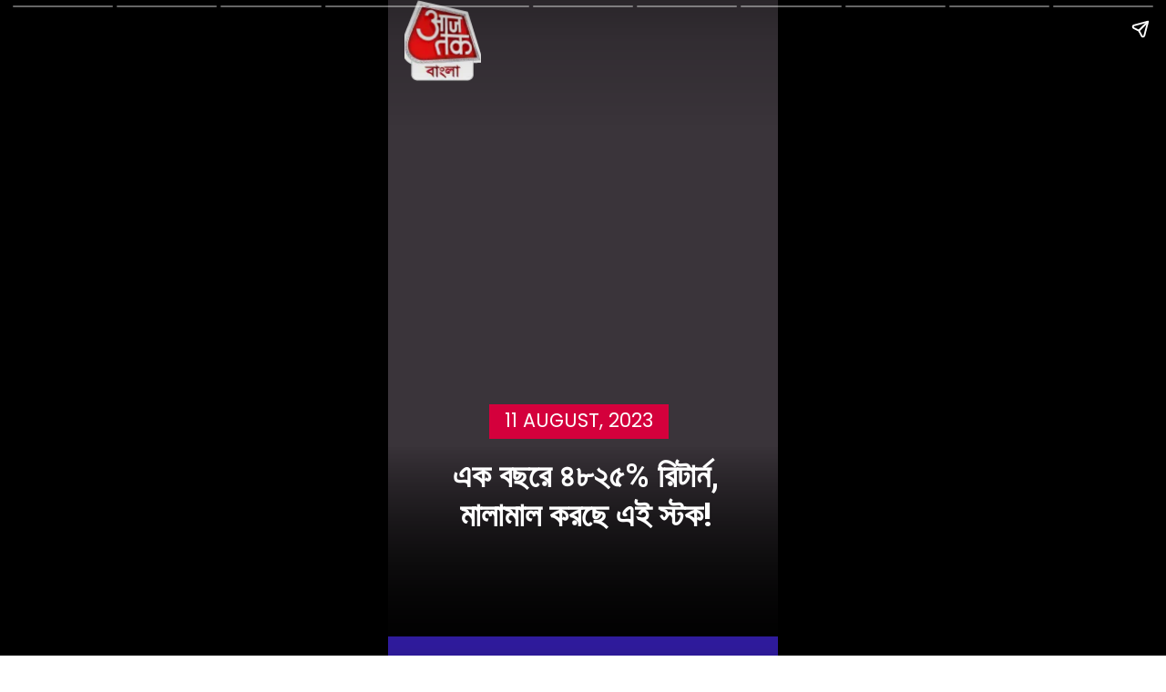

--- FILE ---
content_type: text/html; charset=UTF-8
request_url: https://bangla.aajtak.in/visualstories/utility/multibagger-stock-2023-taylormade-renewables-4825-return-within-one-year-sud-55330-12-08-2023
body_size: 12199
content:
<!DOCTYPE html>
<html amp lang="bn"><head><meta charset="utf-8"><meta name="viewport" content="width=device-width,minimum-scale=1,initial-scale=1"><script async="" src="https://cdn.ampproject.org/v0.js"></script><script async="" src="https://cdn.ampproject.org/v0/amp-story-1.0.js" custom-element="amp-story"></script><link href="https://fonts.googleapis.com/css2?display=swap&family=Poppins&family=Roboto%3Awght%40700" rel="stylesheet"><link href="https://cf-img-a-in.tosshub.com/sites/visualstory/wp/2023/08/ShareTrading_7-1.jpg?size=*:900" rel="preload"><style amp-boilerplate="">body{-webkit-animation:-amp-start 8s steps(1,end) 0s 1 normal both;-moz-animation:-amp-start 8s steps(1,end) 0s 1 normal both;-ms-animation:-amp-start 8s steps(1,end) 0s 1 normal both;animation:-amp-start 8s steps(1,end) 0s 1 normal both}@-webkit-keyframes -amp-start{from{visibility:hidden}to{visibility:visible}}@-moz-keyframes -amp-start{from{visibility:hidden}to{visibility:visible}}@-ms-keyframes -amp-start{from{visibility:hidden}to{visibility:visible}}@-o-keyframes -amp-start{from{visibility:hidden}to{visibility:visible}}@keyframes -amp-start{from{visibility:hidden}to{visibility:visible}}</style><noscript><style amp-boilerplate="">body{-webkit-animation:none;-moz-animation:none;-ms-animation:none;animation:none}</style></noscript><style amp-custom> h1, h2, h3{font-weight:normal}amp-story-page{background-color:#131516}amp-story-grid-layer{overflow:visible}@media (max-aspect-ratio:9 / 16){@media (min-aspect-ratio:320 / 678){amp-story-grid-layer.grid-layer{margin-top:calc((100% / 0.5625 - 100% / 0.6666666666666666) / 2)}}}@media not all and (min-resolution:.001dpcm){@media{p.text-wrapper >span{font-size:calc(100% - 0.5px)}}}.page-fullbleed-area, .page-background-overlay-area{position:absolute;overflow:hidden;width:100%;left:0;height:calc(1.1851851851851851 * 100%);top:calc((1 - 1.1851851851851851) * 100% / 2)}.element-overlay-area{position:absolute;width:100%;height:100%;top:0;left:0}.page-safe-area{overflow:visible;position:absolute;top:0;bottom:0;left:0;right:0;width:100%;height:calc(0.84375 * 100%);margin:auto 0}.mask{position:absolute;overflow:hidden}.fill{position:absolute;top:0;left:0;right:0;bottom:0;margin:0}@media (prefers-reduced-motion:no-preference){.animation-wrapper{opacity:var(--initial-opacity);transform:var(--initial-transform)}}amp-story-grid-layer.align-bottom{align-content:end;padding:0}.captions-area{padding:0 32px 0}amp-story-captions{margin-bottom:16px;text-align:center}amp-story-captions span{display:inline-block;margin:0;padding:6px 12px;vertical-align:middle;border-radius:15px;background:rgba(11, 11, 11, 0.6);color:rgba(255, 255, 255, 1);font-family:-apple-system, BlinkMacSystemFont, "Segoe UI", Roboto, Oxygen-Sans, Ubuntu, Cantarell, "Helvetica Neue", sans-serif;;font-size:calc(4 * var(--story-page-vw));line-height:1.4;word-break:break-word;word-wrap:break-word;overflow-wrap:break-word}.wbsrt_title{font-size: 18px;color: #000;}.wbsrt_lnk {display: flex;align-items: flex-start;justify-content: space-between;flex-wrap: wrap;} .wbsrt_lnk a * {font-size:14px;color:#000} .wbsrt_lnk a{ text-decoration:none; min-width: calc(50% - 15px);max-width: calc(50% - 15px);margin-bottom: 15px;line-height: 20px;font-weight: bold;font-family:'Noto Sans';font-size: 13px;} amp-story-page#lstslideid{background:#fff} .img-fill{margin-bottom:10px;border-radius: 10px;}amp-story-grid-layer {padding: 0;}.content-block {padding: 15px 15px;margin-bottom: 30px;}amp-story-page#lstslideid span {display: -webkit-box;-webkit-line-clamp: 3;-webkit-box-orient: vertical;overflow: hidden;text-overflow: ellipsis;}.custom-vs-css-6975e551be736 { background-color:#3a343a }
.custom-vs-css-6975e551bf454 { position:absolute;pointer-events:none;left:0;top:-9.25926%;width:100%;height:118.51852%;opacity:1 }
.custom-vs-css-6975e551c03e0 { pointer-events:initial;width:100%;height:100%;display:block;position:absolute;top:0;left:0;z-index:0 }
.custom-vs-css-6975e551c0acd { position:absolute;width:316.38937%;height:100%;left:-153.12685%;top:0% }
.custom-vs-css-6975e551c0d99 { background-image:linear-gradient(0.5turn, rgba(0,0,0,0) 67%, #000 100%) }
.custom-vs-css-6975e551c1179 { position:absolute;pointer-events:none;left:4.12621%;top:-6.14887%;width:19.66019%;height:14.07767%;opacity:1 }
.custom-vs-css-6975e551c22dd { position:absolute;width:119.34159%;height:100%;left:-9.67079%;top:0% }
.custom-vs-css-6975e551c236e { position:absolute;pointer-events:none;left:11.8932%;top:102.75081%;width:76.45631%;height:2.589%;opacity:1 }
.custom-vs-css-6975e551c3283 { width:100%;height:100%;display:block;position:absolute;top:0;left:0;--initial-opacity:0;--initial-transform:none }
.custom-vs-css-6975e551c38db { width:100%;height:100%;display:block;position:absolute;top:0;left:0;--initial-opacity:1;--initial-transform:translate3d(0px, 251.38857%, 0) }
.custom-vs-css-6975e551c51bb { white-space:pre-line;margin:-0.05714285714285761% 0;font-family:"Poppins",sans-serif;font-size:0.194175em;line-height:1.43;text-align:center;padding:0;color:#000000 }
.custom-vs-css-6975e551c6153 { color: #fff }
.custom-vs-css-6975e551c70f5 { position:absolute;pointer-events:none;left:6.06796%;top:72.00647%;width:89.32039%;height:20.06472%;opacity:1 }
.custom-vs-css-6975e551c8097 { pointer-events:initial;width:100%;height:100%;display:block;position:absolute;top:0;left:0;z-index:0;border-radius:0.5434782608695652% 0.5434782608695652% 0.5434782608695652% 0.5434782608695652% / 1.6129032258064515% 1.6129032258064515% 1.6129032258064515% 1.6129032258064515% }
.custom-vs-css-6975e551c904a { white-space:pre-line;margin:-0.13374660326086957% 0;font-family:"Roboto",sans-serif;font-size:0.566343em;line-height:1.2;text-align:center;padding:0;color:#000000 }
.custom-vs-css-6975e551c9fd7 { font-weight: 700;color: #fff }
.custom-vs-css-6975e551caf80 { position:absolute;pointer-events:none;left:25.97087%;top:63.1068%;width:45.87379%;height:5.82524%;opacity:1 }
.custom-vs-css-6975e551ccec6 { width:100%;height:100%;display:block;position:absolute;top:0;left:0;--initial-opacity:1;--initial-transform:translate3d(0px, 792.28427%, 0) }
.custom-vs-css-6975e551cd19b { pointer-events:initial;width:100%;height:100%;display:block;position:absolute;top:0;left:0;z-index:0;background-color:#d5003d }
.custom-vs-css-6975e551cd577 { white-space:pre-line;margin:1.0582010582010581% 0;font-family:"Poppins",sans-serif;font-size:0.323625em;line-height:1.2;text-align:center;padding:2.1164021164021163% 4.232804232804233%;color:#000000 }
.custom-vs-css-6975e551cde54 { background-color:#2f1b9c }
.custom-vs-css-6975e551d0d37 { position:absolute;width:314.9033%;height:100%;left:-203.87618%;top:0% }
.custom-vs-css-6975e551d1cdb { background-image:linear-gradient(0.5turn, rgba(0,0,0,0) 0%, rgba(0,0,0,0.7) 100%) }
.custom-vs-css-6975e551d2cfb { position:absolute;pointer-events:none;left:9.95146%;top:61.48867%;width:83.25243%;height:37.54045%;opacity:1 }
.custom-vs-css-6975e551d2da6 { width:100%;height:100%;display:block;position:absolute;top:0;left:0;--initial-opacity:1;--initial-transform:translate3d(0px, 127.25098%, 0) }
.custom-vs-css-6975e551d2e4d { white-space:pre-line;margin:-0.11807580174927146% 0;font-family:"Poppins",sans-serif;font-size:0.436893em;line-height:1.43;text-align:left;padding:0;color:#000000 }
.custom-vs-css-6975e551d2ef7 { position:absolute;pointer-events:none;left:9.95146%;top:57.9288%;width:76.45631%;height:0.80906%;opacity:1 }
.custom-vs-css-6975e551d2f4b { pointer-events:initial;width:100%;height:100%;display:block;position:absolute;top:0;left:0;z-index:0;border-radius:0.31746031746031744% 0.31746031746031744% 0.31746031746031744% 0.31746031746031744% / 20% 20% 20% 20% }
.custom-vs-css-6975e551d2f9f { background-color:#ba0035;will-change:transform }
.custom-vs-css-6975e551d3013 { background-color:#bd918f }
.custom-vs-css-6975e551d3111 { position:absolute;width:323.71897%;height:100%;left:-170.92464%;top:0% }
.custom-vs-css-6975e551d3223 { position:absolute;pointer-events:none;left:9.2233%;top:56.95793%;width:86.40777%;height:37.54045%;transform:rotate(360deg);opacity:1 }
.custom-vs-css-6975e551d32cb { width:100%;height:100%;display:block;position:absolute;top:0;left:0;--initial-opacity:1;--initial-transform:rotate(-360deg) translate3d(0px, 139.31993%, 0) rotate(360deg) }
.custom-vs-css-6975e551d3374 { white-space:pre-line;margin:-0.11376404494382054% 0;font-family:"Poppins",sans-serif;font-size:0.436893em;line-height:1.43;text-align:left;padding:0;color:#000000 }
.custom-vs-css-6975e551d3422 { position:absolute;pointer-events:none;left:11.8932%;top:53.07443%;width:76.45631%;height:0.80906%;opacity:1 }
.custom-vs-css-6975e551d3543 { background-color:#1e1e1b }
.custom-vs-css-6975e551d3642 { position:absolute;width:316.71898%;height:100%;left:-118.51712%;top:0% }
.custom-vs-css-6975e551d375e { position:absolute;pointer-events:none;left:11.8932%;top:59.87055%;width:76.45631%;height:0.80906%;opacity:1 }
.custom-vs-css-6975e551d385d { position:absolute;pointer-events:none;left:9.46602%;top:62.45955%;width:85.92233%;height:37.54045%;opacity:1 }
.custom-vs-css-6975e551d3907 { width:100%;height:100%;display:block;position:absolute;top:0;left:0;--initial-opacity:1;--initial-transform:translate3d(0px, 124.66475%, 0) }
.custom-vs-css-6975e551d39b1 { white-space:pre-line;margin:-0.11440677966101727% 0;font-family:"Poppins",sans-serif;font-size:0.436893em;line-height:1.43;text-align:left;padding:0;color:#000000 }
.custom-vs-css-6975e551d3a89 { background-color:#bfb5a5 }
.custom-vs-css-6975e551d3b8b { position:absolute;width:316.04939%;height:100%;left:-151.51625%;top:0% }
.custom-vs-css-6975e551d4c4c { position:absolute;pointer-events:none;left:11.65049%;top:53.72168%;width:76.45631%;height:0.80906%;opacity:1 }
.custom-vs-css-6975e551d4ca8 { pointer-events:initial;width:100%;height:100%;display:block;position:absolute;top:0;left:0;z-index:0;border-radius:0.31746031746031744% 0.31746031746031744% 0.31746031746031744% 0.31746031746031744% / 20% 20% 20% 20%;transform:scale3d(1, -1, 1) }
.custom-vs-css-6975e551d4d56 { position:absolute;pointer-events:none;left:11.65049%;top:56.79612%;width:80.82524%;height:43.52751%;opacity:1 }
.custom-vs-css-6975e551d4e03 { width:100%;height:100%;display:block;position:absolute;top:0;left:0;--initial-opacity:1;--initial-transform:translate3d(0px, 120.52870%, 0) }
.custom-vs-css-6975e551d4eaf { white-space:pre-line;margin:-0.12162162162162196% 0;font-family:"Poppins",sans-serif;font-size:0.436893em;line-height:1.43;text-align:left;padding:0;color:#000000 }
.custom-vs-css-6975e551d4f8e { background-color:#aba372 }
.custom-vs-css-6975e551d50a3 { position:absolute;width:317.98743%;height:100%;left:-146.80426%;top:0% }
.custom-vs-css-6975e551d5bde { position:absolute;pointer-events:none;left:12.37864%;top:50%;width:76.45631%;height:0.80906%;opacity:1 }
.custom-vs-css-6975e551d6b98 { position:absolute;pointer-events:none;left:11.65049%;top:54.85437%;width:84.95146%;height:45.14563%;opacity:1 }
.custom-vs-css-6975e551d6c50 { width:100%;height:100%;display:block;position:absolute;top:0;left:0;--initial-opacity:1;--initial-transform:translate3d(0px, 120.50976%, 0) }
.custom-vs-css-6975e551d6d01 { white-space:pre-line;margin:-0.1200000000000005% 0;font-family:"Poppins",sans-serif;font-size:0.453074em;line-height:1.43;text-align:left;padding:0;color:#000000 }
.custom-vs-css-6975e551d6deb { background-color:#dac9b5 }
.custom-vs-css-6975e551d6efa { position:absolute;width:313.4503%;height:100%;left:-111.23306%;top:0% }
.custom-vs-css-6975e551d7b74 { position:absolute;pointer-events:none;left:13.34951%;top:60.03236%;width:76.45631%;height:0.80906%;opacity:1 }
.custom-vs-css-6975e551d8a36 { position:absolute;pointer-events:none;left:8.49515%;top:63.59223%;width:86.40777%;height:31.22977%;opacity:1 }
.custom-vs-css-6975e551d8b09 { width:100%;height:100%;display:block;position:absolute;top:0;left:0;--initial-opacity:1;--initial-transform:translate3d(0px, 146.22916%, 0) }
.custom-vs-css-6975e551d9966 { background-color:#304340 }
.custom-vs-css-6975e551db913 { position:absolute;width:316.52373%;height:100%;left:-0.12669%;top:0% }
.custom-vs-css-6975e551dc0cf { position:absolute;pointer-events:none;left:11.65049%;top:60.5178%;width:76.45631%;height:0.80906%;opacity:1 }
.custom-vs-css-6975e551dc9a5 { position:absolute;pointer-events:none;left:8.25243%;top:65.69579%;width:89.32039%;height:37.54045%;opacity:1 }
.custom-vs-css-6975e551dca73 { width:100%;height:100%;display:block;position:absolute;top:0;left:0;--initial-opacity:1;--initial-transform:translate3d(0px, 116.04408%, 0) }
.custom-vs-css-6975e551dcb33 { white-space:pre-line;margin:-0.11005434782608725% 0;font-family:"Poppins",sans-serif;font-size:0.436893em;line-height:1.43;text-align:left;padding:0;color:#000000 }
.custom-vs-css-6975e551de7f5 { background-color:#bc86c0 }
.custom-vs-css-6975e551df7cb { position:absolute;width:316.04939%;height:100%;left:-71.01126%;top:0% }
.custom-vs-css-6975e551e073b { position:absolute;pointer-events:none;left:10.92233%;top:58.89968%;width:76.45631%;height:0.80906%;opacity:1 }
.custom-vs-css-6975e551e2680 { position:absolute;pointer-events:none;left:7.76699%;top:63.1068%;width:89.32039%;height:37.54045%;opacity:1 }
.custom-vs-css-6975e551e45af { width:100%;height:100%;display:block;position:absolute;top:0;left:0;--initial-opacity:1;--initial-transform:translate3d(0px, 122.94061%, 0) }
.custom-vs-css-6975e551e5556 { background-color:#cec1c9 }
.custom-vs-css-6975e551e64f0 { position:absolute;width:316.04939%;height:100%;left:-151.96364%;top:0% }
.custom-vs-css-6975e551ef1ad { font-family:noto Sans; }
</style><meta name="web-stories-replace-head-start"><title> এক বছরে ৪৮২৫% রিটার্ন, মালামাল করছে এই স্টক! - Multibagger stock 2023 taylormade renewables 4825 return within one year sud</title><meta name="web-stories-replace-head-end"> <link rel="canonical" href="https://bangla.aajtak.in/visualstories/utility/multibagger-stock-2023-taylormade-renewables-4825-return-within-one-year-sud-55330-12-08-2023"><link rel="shortcut icon" href="https://cf-img-a-in.tosshub.com/lingo/atbn/resources/img/favicon.ico" type="image/x-icon"><script type="application/ld+json">
{
"@context": "https://schema.org",
"@type": "NewsArticle",
"mainEntityOfPage": {
   "@type": "WebPage",
   "@id": "https://bangla.aajtak.in/visualstories/utility/multibagger-stock-2023-taylormade-renewables-4825-return-within-one-year-sud-55330-12-08-2023"
},
"headline": "এক বছরে ৪৮২৫% রিটার্ন, মালামাল করছে এই স্টক!",
"description": "এই শেয়ার গত ৬ মাসে বিনিয়োগকারীদের ৫২৩% রিটার্ন দিয়েছে। এখনও এই স্টকে বড়সড় রিটার্নে সম্ভাবনা দেখছে ব্রোকারেজ হাউজগুলি...",
"image": {
"@type": "ImageObject",
"url": "https://cf-img-a-in.tosshub.com/sites/visualstory/wp/2023/08/cropped-ShareTrading_7-1.jpg?size=900:1200",
   "height": 1200,
   "width": 900
},
"datePublished": "2023-08-12T00:38:41+05:30",
"dateModified": "2023-08-12T00:38:41+05:30",
"author": {
   "@type": "Person",
   "name": "AAJTAKBANGLA"
   ,"url":"https://bangla.aajtak.in/author/aajtak-bangla"
},
"publisher": {
   "@type": "Organization",
   "name": "AajTak Bangla",
   "url":"https://bangla.aajtak.in",
   "logo": {
     "@type": "ImageObject",
     "url": "https://cf-img-a-in.tosshub.com/aajtak/resources/at_bangla_600x60.png",
      "width": 600,
      "height": 60
   }
}
}
</script><meta name="robots" content="max-image-preview:large">
   <meta property="title" content="এক বছরে ৪৮২৫% রিটার্ন, মালামাল করছে এই স্টক!">
   <meta property="keywords" name="stock market, High Return Investment Plan, Investment, Investment Tips, Multibagger, Multibagger Stock, Penny Stock">
   <meta name="keywords" content="stock market, High Return Investment Plan, Investment, Investment Tips, Multibagger, Multibagger Stock, Penny Stock">
   <meta name="news_keywords" content="stock market, High Return Investment Plan, Investment, Investment Tips, Multibagger, Multibagger Stock, Penny Stock"> 
   <meta property="description" content="এই শেয়ার গত ৬ মাসে বিনিয়োগকারীদের ৫২৩% রিটার্ন দিয়েছে। এখনও এই স্টকে বড়সড় রিটার্নে সম্ভাবনা দেখছে ব্রোকারেজ হাউজগুলি...">
   <meta name="description" content="এই শেয়ার গত ৬ মাসে বিনিয়োগকারীদের ৫২৩% রিটার্ন দিয়েছে। এখনও এই স্টকে বড়সড় রিটার্নে সম্ভাবনা দেখছে ব্রোকারেজ হাউজগুলি...">

   <meta property="og:title" content="এক বছরে ৪৮২৫% রিটার্ন, মালামাল করছে এই স্টক!">
   <meta property="og:image" content="https://cf-img-a-in.tosshub.com/sites/visualstory/wp/2023/08/ShareTrading_7-1.jpg?size=*:675">
   <meta property="og:url" content="https://bangla.aajtak.in/visualstories/utility/multibagger-stock-2023-taylormade-renewables-4825-return-within-one-year-sud-55330-12-08-2023">
   <meta property="og:type" content="article">
   <meta property="og:description" content="এই শেয়ার গত ৬ মাসে বিনিয়োগকারীদের ৫২৩% রিটার্ন দিয়েছে। এখনও এই স্টকে বড়সড় রিটার্নে সম্ভাবনা দেখছে ব্রোকারেজ হাউজগুলি...">
   <meta property="og:published_time" content="2023-08-12T00:38:41+05:30">
   <meta property="og:modified_time" content="2023-08-12T00:38:41+05:30">
   
   <meta property="og:site_name" content="AajTak Bangla">
   <meta name="twitter:title" content="এক বছরে ৪৮২৫% রিটার্ন, মালামাল করছে এই স্টক!">
   <meta name="twitter:description" content="এই শেয়ার গত ৬ মাসে বিনিয়োগকারীদের ৫২৩% রিটার্ন দিয়েছে। এখনও এই স্টকে বড়সড় রিটার্নে সম্ভাবনা দেখছে ব্রোকারেজ হাউজগুলি...">
   <meta name="twitter:card" content="summary">
   <meta name="twitter:image" content="https://cf-img-a-in.tosshub.com/sites/visualstory/wp/2023/08/ShareTrading_7-1.jpg?size=*:675">

<script async custom-element="amp-analytics" src="https://cdn.ampproject.org/v0/amp-analytics-0.1.js"></script><!--Header AMP AD code-->
<script async custom-element="amp-story-auto-ads" src="https://cdn.ampproject.org/v0/amp-story-auto-ads-0.1.js"></script>

<script type="application/ld+json">
					{
						"@context": "http://schema.org/",
						"@type": "WebPage",
						"inLanguage":"bn",
						"name": "এক বছরে ৪৮২৫% রিটার্ন, মালামাল করছে এই স্টক!",
						"description": "এই শেয়ার গত ৬ মাসে বিনিয়োগকারীদের ৫২৩% রিটার্ন দিয়েছে। এখনও এই স্টকে বড়সড় রিটার্নে সম্ভাবনা দেখছে ব্রোকারেজ হাউজগুলি...",
						"keywords": "stock market, High Return Investment Plan, Investment, Investment Tips, Multibagger, Multibagger Stock, Penny Stock",
						"url": "https://bangla.aajtak.in/visualstories/utility/multibagger-stock-2023-taylormade-renewables-4825-return-within-one-year-sud-55330-12-08-2023",
						"publisher": {
							"@type": "Organization",
							"name": "AajTak Bangla",
							"url": "https://bangla.aajtak.in",
							"logo": {
								"@type": "ImageObject",
								"url": "https://cf-img-a-in.tosshub.com/aajtak/resources/at_bangla_600x60.png",
								"width": 600,
								"height": 60
							}
						}
					}
				</script>
				<script type="application/ld+json">
					{
						"@context": "http://schema.org",
						"@type": "WebSite",
						"name" : "AajTak Bangla"
						,
						"url": "https://bangla.aajtak.in",
						"potentialAction": {
							"@type": "SearchAction",
							"target": "https://bangla.aajtak.in/topic/{search_term_string}",
							"query-input": "required name=search_term_string"
						}
					}
				</script>
				<script type="application/ld+json">
					{
						"@context" : "http://schema.org",
						"@type" : "Organization",
						"url" : "https://bangla.aajtak.in",
						"logo" : "https://cf-img-a-in.tosshub.com/aajtak/resources/at_bangla_600x60.png",
						"name" : "AajTak Bangla",
						"description": "bangla.aajtak.in is fastest growing digital medium in West Bengal. News, Analysis, Special interviews, Ground reporting in one click. We are determined to highlight your words, your concern, your problems. Get the fastest World, National news every day, every moment here.",
						"sameAs": [
							"https://www.facebook.com/AajTakBangla","https://twitter.com/AajTakBangla","https://www.youtube.com/@AajTakBangla/","https://www.instagram.com/aajtakbangla/"
						],
						"address": {
							"@type": "PostalAddress",
							"streetAddress": "FC-8, Ecity Bioscope Rd, Film City",
							"addressLocality": "Sector 16A, Noida",
							"addressRegion": "India",
							"addressCountry": "IN",
							"postalCode": "201301",
							"telephone": "0120 480 7100"
						},
	                    "contactPoint": {
	                        "@type": "ContactPoint",
	                        "email": "tech.support@intoday.com",
	                        "telephone": "0120-4807100"
	                    }

					}
				</script>
				<script type="application/ld+json"> {
					"@context": "http://schema.org",
					"@type": "BreadcrumbList",
					"itemListElement": [{
						"@type": "ListItem",
						"name" : "Aajtak Bangla",
						"position": 1,
						"item": {
							"@id": "https://bangla.aajtak.in",
							"@type": "Thing"
						}
					},{
						"@type": "ListItem",
						"name" : "ভিজ্যুয়াল স্টোরিজ",
						"position": 2,
						"item": {
							"@id": "https://bangla.aajtak.in/visualstories",
							"@type": "Thing"
						}
					}, {
						"@type": "ListItem",
						"position": 3,
						"item": {
							"@id": "https://bangla.aajtak.in/visualstories/utility",
							"name": "ইউটিলিটি"
						}
					}, {
						"@type": "ListItem",
						"position": 4,
						"item": {
							"@id": "https://bangla.aajtak.in/visualstories/utility/multibagger-stock-2023-taylormade-renewables-4825-return-within-one-year-sud-55330-12-08-2023",
							"name": "এক বছরে ৪৮২৫% রিটার্ন, মালামাল করছে এই স্টক!"
						}
					}]
				} 
				</script> <meta name="amp-story-generator-name" content="Web Stories for WordPress"><meta name="amp-story-generator-version" content="1.32.0"></head><body><amp-story standalone  poster-portrait-src="https://cf-img-a-in.tosshub.com/sites/visualstory/wp/2023/08/cropped-ShareTrading_7-1.jpg" publisher-logo-src="https://cf-img-a-in.tosshub.com/sites/visualstory/resources/images/atb/logo_150x150.png" publisher="AajTak Bangla" title="এক বছরে ৪৮২৫% রিটার্ন, মালামাল করছে এই স্টক!" poster-square-src="https://cf-img-a-in.tosshub.com/sites/visualstory/wp/2023/08/ShareTrading_7-1.jpg"><amp-story-page id="0956c2fb-e829-4117-86c9-221e71c6beee" auto-advance-after="7s"><amp-story-animation layout="nodisplay" trigger="visibility"><script type="application/json">[{"selector":"#anim-96cb3bac-d359-4199-8e41-5fe9255b2f11","keyframes":{"opacity":[0,1]},"delay":400,"duration":1000,"easing":"cubic-bezier(0.2, 0.6, 0.0, 1)","fill":"both"}]</script></amp-story-animation><amp-story-animation layout="nodisplay" trigger="visibility"><script type="application/json">[{"selector":"#anim-ad001faa-6567-46e3-94ac-f00279362bc0","keyframes":{"transform":["translate3d(0px, 251.38857%, 0)","translate3d(0px, 0px, 0)"]},"delay":400,"duration":1000,"easing":"cubic-bezier(0.2, 0.6, 0.0, 1)","fill":"both"}]</script></amp-story-animation><amp-story-animation layout="nodisplay" trigger="visibility"><script type="application/json">[{"selector":"#anim-0309b649-32ec-4386-8b37-4dbf60a90e6d","keyframes":{"opacity":[0,1]},"delay":300,"duration":1000,"easing":"cubic-bezier(0.2, 0.6, 0.0, 1)","fill":"both"}]</script></amp-story-animation><amp-story-animation layout="nodisplay" trigger="visibility"><script type="application/json">[{"selector":"#anim-48b81ba5-30eb-4a6b-a154-f84840f85ed0","keyframes":{"transform":["translate3d(0px, 792.28427%, 0)","translate3d(0px, 0px, 0)"]},"delay":300,"duration":1000,"easing":"cubic-bezier(0.2, 0.6, 0.0, 1)","fill":"both"}]</script></amp-story-animation><amp-story-grid-layer template="vertical" aspect-ratio="412:618" class="grid-layer"><div class="page-fullbleed-area custom-vs-css-6975e551be736"><div class="page-safe-area"><div class="custom-vs-css-6975e551bf454"><div id="el-33d538dc-f658-4947-9c2b-04b396aeb208" class="mask custom-vs-css-6975e551c03e0"><div data-leaf-element="true" class="custom-vs-css-6975e551c0acd"><amp-img data-hero layout="fill" src="https://cf-img-a-in.tosshub.com/sites/visualstory/wp/2023/08/ShareTrading_7-1.jpg?size=*:900" alt="ShareTrading 7 1"></amp-img></div><div class="element-overlay-area custom-vs-css-6975e551c0d99"></div></div></div><div class="page-background-overlay-area custom-vs-css-6975e551c0d99"></div></div></div></amp-story-grid-layer><amp-story-grid-layer template="vertical" aspect-ratio="412:618" class="grid-layer"><div class="page-fullbleed-area"><div class="page-safe-area"><div class="custom-vs-css-6975e551c1179"><div id="el-fa5587c2-9007-436e-b291-45d78d7c1dec" class="mask custom-vs-css-6975e551c03e0"><div data-leaf-element="true" class="custom-vs-css-6975e551c22dd"><amp-img data-hero layout="fill" src="https://cf-img-a-in.tosshub.com/sites/visualstory/wp/2023/04/image.png?size=*:900" alt="image" srcset="https://cf-img-a-in.tosshub.com/sites/visualstory/wp/2023/04/image.png 100w" sizes="(min-width: 1024px) 9vh, 20vw" disable-inline-width="true"></amp-img></div></div></div><div class="custom-vs-css-6975e551c236e"><div id="anim-96cb3bac-d359-4199-8e41-5fe9255b2f11" class="animation-wrapper custom-vs-css-6975e551c3283"><div id="anim-ad001faa-6567-46e3-94ac-f00279362bc0" class="animation-wrapper custom-vs-css-6975e551c38db"><div id="el-9f8b3b52-b026-4e23-9df6-34c8320b42d9" class="custom-vs-css-6975e551c03e0"><p class="fill text-wrapper custom-vs-css-6975e551c51bb"><span><span class="custom-vs-css-6975e551c6153">BY- Aajtak Bangla</span></span></p></div></div></div></div><div class="custom-vs-css-6975e551c70f5"><div id="el-86c99184-b926-4c2d-b6ff-2bde6962e9bd" class="custom-vs-css-6975e551c8097"><h2 class="fill text-wrapper custom-vs-css-6975e551c904a"><span><span class="custom-vs-css-6975e551c9fd7">এক বছরে ৪৮২৫% রিটার্ন, মালামাল করছে এই স্টক!</span></span></h2></div></div><div class="custom-vs-css-6975e551caf80"><div id="anim-0309b649-32ec-4386-8b37-4dbf60a90e6d" class="animation-wrapper custom-vs-css-6975e551c3283"><div id="anim-48b81ba5-30eb-4a6b-a154-f84840f85ed0" class="animation-wrapper custom-vs-css-6975e551ccec6"><div id="el-4f2fd878-99f9-4723-845c-1d2e62dc9757" class="custom-vs-css-6975e551cd19b"><p class="fill text-wrapper custom-vs-css-6975e551cd577"><span><span class="custom-vs-css-6975e551c6153">11 AUGUST, 2023</span></span></p></div></div></div></div></div></div></amp-story-grid-layer></amp-story-page><amp-story-page id="198f54ad-ee36-4d1a-99bd-71a0d0de568d" auto-advance-after="7s"><amp-story-animation layout="nodisplay" trigger="visibility"><script type="application/json">[{"selector":"#anim-d98c831c-0f51-41b8-af87-513f114ba17a","keyframes":{"opacity":[0,1]},"delay":400,"duration":1000,"easing":"cubic-bezier(0.2, 0.6, 0.0, 1)","fill":"both"}]</script></amp-story-animation><amp-story-animation layout="nodisplay" trigger="visibility"><script type="application/json">[{"selector":"#anim-f1446a67-56e8-4735-8053-ed222f4b4424","keyframes":{"transform":["translate3d(0px, 127.25098%, 0)","translate3d(0px, 0px, 0)"]},"delay":400,"duration":1000,"easing":"cubic-bezier(0.2, 0.6, 0.0, 1)","fill":"both"}]</script></amp-story-animation><amp-story-grid-layer template="vertical" aspect-ratio="412:618" class="grid-layer"><div class="page-fullbleed-area custom-vs-css-6975e551cde54"><div class="page-safe-area"><div class="custom-vs-css-6975e551bf454"><div id="el-57d7881a-9e1e-4458-9564-3ace8a6fbd99" class="mask custom-vs-css-6975e551c03e0"><div data-leaf-element="true" class="custom-vs-css-6975e551d0d37"><amp-img data-hero layout="fill" src="https://cf-img-a-in.tosshub.com/sites/visualstory/wp/2023/08/ShareTrading_4-1.jpg?size=*:900" alt="ShareTrading 4 1"></amp-img></div><div class="element-overlay-area custom-vs-css-6975e551d1cdb"></div></div></div><div class="page-background-overlay-area custom-vs-css-6975e551d1cdb"></div></div></div></amp-story-grid-layer><amp-story-grid-layer template="vertical" aspect-ratio="412:618" class="grid-layer"><div class="page-fullbleed-area"><div class="page-safe-area"><div class="custom-vs-css-6975e551d2cfb"><div id="anim-d98c831c-0f51-41b8-af87-513f114ba17a" class="animation-wrapper custom-vs-css-6975e551c3283"><div id="anim-f1446a67-56e8-4735-8053-ed222f4b4424" class="animation-wrapper custom-vs-css-6975e551d2da6"><div id="el-e805f4e3-ef7e-4fd7-ad76-f43dc25a4bc0" class="custom-vs-css-6975e551c03e0"><p class="fill text-wrapper custom-vs-css-6975e551d2e4d"><span><span class="custom-vs-css-6975e551c6153">বৃহস্পতিবার, স্টক মার্কেটের দুর্বলতার সময়েও, টেলর মেড রিনিউবেলস লিমিটেডের শেয়ার ৫ শতাংশ বৃদ্ধির সঙ্গে ৫৯১ টাকার স্তরে লেনদেন করছে।</span></span></p></div></div></div></div><div class="custom-vs-css-6975e551d2ef7"><div id="el-4ffec5d5-928b-43a7-87f4-4ebb4bc98ae3" class="mask custom-vs-css-6975e551d2f4b"><div class="fill custom-vs-css-6975e551d2f9f"></div></div></div></div></div></amp-story-grid-layer></amp-story-page><amp-story-page id="efed60b7-ee49-4a0a-af94-0c3d7137f720" auto-advance-after="7s"><amp-story-animation layout="nodisplay" trigger="visibility"><script type="application/json">[{"selector":"#anim-00c72b34-04ba-4d52-af34-4f2fb4a46aef","keyframes":{"opacity":[0,1]},"delay":400,"duration":1000,"easing":"cubic-bezier(0.2, 0.6, 0.0, 1)","fill":"both"}]</script></amp-story-animation><amp-story-animation layout="nodisplay" trigger="visibility"><script type="application/json">[{"selector":"#anim-aaf30d2e-1cd4-450b-b251-2110f072c7e5","keyframes":{"transform":["rotate(-360deg) translate3d(0px, 139.31993%, 0) rotate(360deg)","rotate(-360deg) translate3d(0px, 0px, 0) rotate(360deg)"]},"delay":400,"duration":1000,"easing":"cubic-bezier(0.2, 0.6, 0.0, 1)","fill":"both"}]</script></amp-story-animation><amp-story-grid-layer template="vertical" aspect-ratio="412:618" class="grid-layer"><div class="page-fullbleed-area custom-vs-css-6975e551d3013"><div class="page-safe-area"><div class="custom-vs-css-6975e551bf454"><div id="el-c1e55255-2151-4318-a65f-aa71dc03d3ad" class="mask custom-vs-css-6975e551c03e0"><div data-leaf-element="true" class="custom-vs-css-6975e551d3111"><amp-img data-hero layout="fill" src="https://cf-img-a-in.tosshub.com/sites/visualstory/wp/2023/08/ShareTrading_5.jpg?size=*:900" alt="ShareTrading 5"></amp-img></div><div class="element-overlay-area custom-vs-css-6975e551d1cdb"></div></div></div><div class="page-background-overlay-area custom-vs-css-6975e551d1cdb"></div></div></div></amp-story-grid-layer><amp-story-grid-layer template="vertical" aspect-ratio="412:618" class="grid-layer"><div class="page-fullbleed-area"><div class="page-safe-area"><div class="custom-vs-css-6975e551d3223"><div id="anim-00c72b34-04ba-4d52-af34-4f2fb4a46aef" class="animation-wrapper custom-vs-css-6975e551c3283"><div id="anim-aaf30d2e-1cd4-450b-b251-2110f072c7e5" class="animation-wrapper custom-vs-css-6975e551d32cb"><div id="el-12d2a8c6-4531-4c84-971e-c98f6c224450" class="custom-vs-css-6975e551c03e0"><p class="fill text-wrapper custom-vs-css-6975e551d3374"><span><span class="custom-vs-css-6975e551c6153">প্রায় ৫৮১ কোটি টাকার মার্কেট ক্যাপ সহ টেলর মেড রিনিউএবলসের শেয়ার বৃহস্পতিবার ৩০ টাকা বেড়েছে এবং ৫৯১.৬০ টাকায় লেনদেন করছে।</span></span></p></div></div></div></div><div class="custom-vs-css-6975e551d3422"><div id="el-69e79aee-9a16-42f5-8aa8-a54480d30326" class="mask custom-vs-css-6975e551d2f4b"><div class="fill custom-vs-css-6975e551d2f9f"></div></div></div></div></div></amp-story-grid-layer></amp-story-page><amp-story-page id="019ad693-43a2-4c03-8ef7-a08bf904b701" auto-advance-after="7s"><amp-story-animation layout="nodisplay" trigger="visibility"><script type="application/json">[{"selector":"#anim-4da1a492-7e06-4838-bb89-0f1b2acac11d","keyframes":{"opacity":[0,1]},"delay":400,"duration":1000,"easing":"cubic-bezier(0.2, 0.6, 0.0, 1)","fill":"both"}]</script></amp-story-animation><amp-story-animation layout="nodisplay" trigger="visibility"><script type="application/json">[{"selector":"#anim-79f90cd5-a98d-4824-bd79-d7c5b7f6df84","keyframes":{"transform":["translate3d(0px, 124.66475%, 0)","translate3d(0px, 0px, 0)"]},"delay":400,"duration":1000,"easing":"cubic-bezier(0.2, 0.6, 0.0, 1)","fill":"both"}]</script></amp-story-animation><amp-story-grid-layer template="vertical" aspect-ratio="412:618" class="grid-layer"><div class="page-fullbleed-area custom-vs-css-6975e551d3543"><div class="page-safe-area"><div class="custom-vs-css-6975e551bf454"><div id="el-fe9716e8-b70a-4877-b01e-9de77b5b9ed7" class="mask custom-vs-css-6975e551c03e0"><div data-leaf-element="true" class="custom-vs-css-6975e551d3642"><amp-img data-hero layout="fill" src="https://cf-img-a-in.tosshub.com/sites/visualstory/wp/2023/08/SENSEX_1-1.jpg?size=*:900" alt="SENSEX 1 1"></amp-img></div><div class="element-overlay-area custom-vs-css-6975e551d1cdb"></div></div></div><div class="page-background-overlay-area custom-vs-css-6975e551d1cdb"></div></div></div></amp-story-grid-layer><amp-story-grid-layer template="vertical" aspect-ratio="412:618" class="grid-layer"><div class="page-fullbleed-area"><div class="page-safe-area"><div class="custom-vs-css-6975e551d375e"><div id="el-8735c105-0cfe-4662-94cd-36edf54f190b" class="mask custom-vs-css-6975e551d2f4b"><div class="fill custom-vs-css-6975e551d2f9f"></div></div></div><div class="custom-vs-css-6975e551d385d"><div id="anim-4da1a492-7e06-4838-bb89-0f1b2acac11d" class="animation-wrapper custom-vs-css-6975e551c3283"><div id="anim-79f90cd5-a98d-4824-bd79-d7c5b7f6df84" class="animation-wrapper custom-vs-css-6975e551d3907"><div id="el-9dd7ad73-cc84-459c-8764-66fdb3999945" class="custom-vs-css-6975e551c03e0"><p class="fill text-wrapper custom-vs-css-6975e551d39b1"><span><span class="custom-vs-css-6975e551c6153">১২.২৬ টাকার সর্বনিম্ন স্তর থেকে Taylor Made Renewables Limited-এর স্টক এক বছরেরও কম সময়ে বিনিয়োগকারীদের প্রায় ৫০ গুণ রিটার্ন দিয়েছে৷</span></span></p></div></div></div></div></div></div></amp-story-grid-layer></amp-story-page><amp-story-page id="4290e191-d519-4292-9d62-23a28ddaf175" auto-advance-after="7s"><amp-story-animation layout="nodisplay" trigger="visibility"><script type="application/json">[{"selector":"#anim-24f068ac-27ad-4582-904d-0a6192e2d661","keyframes":{"opacity":[0,1]},"delay":400,"duration":1000,"easing":"cubic-bezier(0.2, 0.6, 0.0, 1)","fill":"both"}]</script></amp-story-animation><amp-story-animation layout="nodisplay" trigger="visibility"><script type="application/json">[{"selector":"#anim-a2c8906a-c788-445a-a990-5b80c7e65694","keyframes":{"transform":["translate3d(0px, 120.52870%, 0)","translate3d(0px, 0px, 0)"]},"delay":400,"duration":1000,"easing":"cubic-bezier(0.2, 0.6, 0.0, 1)","fill":"both"}]</script></amp-story-animation><amp-story-grid-layer template="vertical" aspect-ratio="412:618" class="grid-layer"><div class="page-fullbleed-area custom-vs-css-6975e551d3a89"><div class="page-safe-area"><div class="custom-vs-css-6975e551bf454"><div id="el-07011c7c-308a-4bdf-b94b-0aac47f51b6f" class="mask custom-vs-css-6975e551c03e0"><div data-leaf-element="true" class="custom-vs-css-6975e551d3b8b"><amp-img data-hero layout="fill" src="https://cf-img-a-in.tosshub.com/sites/visualstory/wp/2023/08/ShareTrading_2.jpg?size=*:900" alt="ShareTrading 2"></amp-img></div><div class="element-overlay-area custom-vs-css-6975e551d1cdb"></div></div></div><div class="page-background-overlay-area custom-vs-css-6975e551d1cdb"></div></div></div></amp-story-grid-layer><amp-story-grid-layer template="vertical" aspect-ratio="412:618" class="grid-layer"><div class="page-fullbleed-area"><div class="page-safe-area"><div class="custom-vs-css-6975e551d4c4c"><div id="el-b1b445c3-e6cd-4e87-8d41-28b630db8d88" class="mask custom-vs-css-6975e551d4ca8"><div class="fill custom-vs-css-6975e551d2f9f"></div></div></div><div class="custom-vs-css-6975e551d4d56"><div id="anim-24f068ac-27ad-4582-904d-0a6192e2d661" class="animation-wrapper custom-vs-css-6975e551c3283"><div id="anim-a2c8906a-c788-445a-a990-5b80c7e65694" class="animation-wrapper custom-vs-css-6975e551d4e03"><div id="el-fef21706-d557-4562-bebc-bbc538255c8f" class="custom-vs-css-6975e551c03e0"><p class="fill text-wrapper custom-vs-css-6975e551d4eaf"><span><span class="custom-vs-css-6975e551c6153">কোনও বিনিয়োগকারী যদি গত বছরের ১১ অগাস্ট টেলর মেড রিনিউয়েবলস লিমিটেডের শেয়ারে ১ লাখ টাকা বিনিয়োগ করে থাকেন, তাহলে তার লগ্নির টাকা বেড়ে আজ ৫০ লাখ হয়ে যেত।</span></span></p></div></div></div></div></div></div></amp-story-grid-layer></amp-story-page><amp-story-page id="fa0569a8-0196-47dd-8cc4-3553348de256" auto-advance-after="7s"><amp-story-animation layout="nodisplay" trigger="visibility"><script type="application/json">[{"selector":"#anim-a36f62b2-3b66-4807-b0cb-090fc912b9cf","keyframes":{"opacity":[0,1]},"delay":400,"duration":1000,"easing":"cubic-bezier(0.2, 0.6, 0.0, 1)","fill":"both"}]</script></amp-story-animation><amp-story-animation layout="nodisplay" trigger="visibility"><script type="application/json">[{"selector":"#anim-9ce0dcbc-a948-4118-8702-8ae9cbb947b2","keyframes":{"transform":["translate3d(0px, 120.50976%, 0)","translate3d(0px, 0px, 0)"]},"delay":400,"duration":1000,"easing":"cubic-bezier(0.2, 0.6, 0.0, 1)","fill":"both"}]</script></amp-story-animation><amp-story-grid-layer template="vertical" aspect-ratio="412:618" class="grid-layer"><div class="page-fullbleed-area custom-vs-css-6975e551d4f8e"><div class="page-safe-area"><div class="custom-vs-css-6975e551bf454"><div id="el-2de6ca1e-e709-4995-b4e7-fc03d2ccef69" class="mask custom-vs-css-6975e551c03e0"><div data-leaf-element="true" class="custom-vs-css-6975e551d50a3"><amp-img data-hero layout="fill" src="https://cf-img-a-in.tosshub.com/sites/visualstory/wp/2023/08/ShareTrading_1.jpg?size=*:900" alt="ShareTrading 1"></amp-img></div><div class="element-overlay-area custom-vs-css-6975e551d1cdb"></div></div></div><div class="page-background-overlay-area custom-vs-css-6975e551d1cdb"></div></div></div></amp-story-grid-layer><amp-story-grid-layer template="vertical" aspect-ratio="412:618" class="grid-layer"><div class="page-fullbleed-area"><div class="page-safe-area"><div class="custom-vs-css-6975e551d5bde"><div id="el-c5368bc4-1ce1-4f1a-882f-40ae24e32040" class="mask custom-vs-css-6975e551d2f4b"><div class="fill custom-vs-css-6975e551d2f9f"></div></div></div><div class="custom-vs-css-6975e551d6b98"><div id="anim-a36f62b2-3b66-4807-b0cb-090fc912b9cf" class="animation-wrapper custom-vs-css-6975e551c3283"><div id="anim-9ce0dcbc-a948-4118-8702-8ae9cbb947b2" class="animation-wrapper custom-vs-css-6975e551d6c50"><div id="el-5f26ef12-9ff3-44a2-97a4-ca752e87f307" class="custom-vs-css-6975e551c03e0"><p class="fill text-wrapper custom-vs-css-6975e551d6d01"><span><span class="custom-vs-css-6975e551c6153">টেলর মেড রিনিউএবলসের শেয়ার গত ৬ মাসে বিনিয়োগকারীদের ৫২৩% রিটার্ন দিয়েছে। গত ১ মাসে এই সংস্থার শেয়ার বিনিয়োগকারীদের ৪৮% রিটার্ন দিয়েছে।</span></span></p></div></div></div></div></div></div></amp-story-grid-layer></amp-story-page><amp-story-page id="019bc7e6-9472-4459-ae76-317ac9001278" auto-advance-after="7s"><amp-story-animation layout="nodisplay" trigger="visibility"><script type="application/json">[{"selector":"#anim-b524aff2-2db1-4e77-9d80-b61d646ddd81","keyframes":{"opacity":[0,1]},"delay":400,"duration":1000,"easing":"cubic-bezier(0.2, 0.6, 0.0, 1)","fill":"both"}]</script></amp-story-animation><amp-story-animation layout="nodisplay" trigger="visibility"><script type="application/json">[{"selector":"#anim-e5d27303-a88e-45bf-9e67-1b7089f74342","keyframes":{"transform":["translate3d(0px, 146.22916%, 0)","translate3d(0px, 0px, 0)"]},"delay":400,"duration":1000,"easing":"cubic-bezier(0.2, 0.6, 0.0, 1)","fill":"both"}]</script></amp-story-animation><amp-story-grid-layer template="vertical" aspect-ratio="412:618" class="grid-layer"><div class="page-fullbleed-area custom-vs-css-6975e551d6deb"><div class="page-safe-area"><div class="custom-vs-css-6975e551bf454"><div id="el-584e423e-70ea-4a8f-95da-b8ae0e4673a0" class="mask custom-vs-css-6975e551c03e0"><div data-leaf-element="true" class="custom-vs-css-6975e551d6efa"><amp-img data-hero layout="fill" src="https://cf-img-a-in.tosshub.com/sites/visualstory/wp/2023/08/Multibagger.jpg?size=*:900" alt="Multibagger"></amp-img></div><div class="element-overlay-area custom-vs-css-6975e551d1cdb"></div></div></div><div class="page-background-overlay-area custom-vs-css-6975e551d1cdb"></div></div></div></amp-story-grid-layer><amp-story-grid-layer template="vertical" aspect-ratio="412:618" class="grid-layer"><div class="page-fullbleed-area"><div class="page-safe-area"><div class="custom-vs-css-6975e551d7b74"><div id="el-39f04ff1-4dcd-45f7-bbb9-ae137be54c84" class="mask custom-vs-css-6975e551d2f4b"><div class="fill custom-vs-css-6975e551d2f9f"></div></div></div><div class="custom-vs-css-6975e551d8a36"><div id="anim-b524aff2-2db1-4e77-9d80-b61d646ddd81" class="animation-wrapper custom-vs-css-6975e551c3283"><div id="anim-e5d27303-a88e-45bf-9e67-1b7089f74342" class="animation-wrapper custom-vs-css-6975e551d8b09"><div id="el-caf9da1e-86a1-4b21-b5d0-6be4fde1afc9" class="custom-vs-css-6975e551c03e0"><p class="fill text-wrapper custom-vs-css-6975e551d3374"><span><span class="custom-vs-css-6975e551c6153">গত ১০ ফেব্রুয়ারি, TaylorMade Renewables-এর শেয়ারগুলি ৯৫ টাকার স্তরে ছিল, যা আজ ৫৯২ টাকার স্তর স্পর্শ করেছে।</span></span></p></div></div></div></div></div></div></amp-story-grid-layer></amp-story-page><amp-story-page id="9eb3b636-397e-485c-98de-fb7a4806ac9b" auto-advance-after="7s"><amp-story-animation layout="nodisplay" trigger="visibility"><script type="application/json">[{"selector":"#anim-a3cbca2c-21c5-491a-97f1-13bb4e08ead1","keyframes":{"opacity":[0,1]},"delay":400,"duration":1000,"easing":"cubic-bezier(0.2, 0.6, 0.0, 1)","fill":"both"}]</script></amp-story-animation><amp-story-animation layout="nodisplay" trigger="visibility"><script type="application/json">[{"selector":"#anim-84b37fbf-dbdc-4de1-b2b9-9895aead42dc","keyframes":{"transform":["translate3d(0px, 116.04408%, 0)","translate3d(0px, 0px, 0)"]},"delay":400,"duration":1000,"easing":"cubic-bezier(0.2, 0.6, 0.0, 1)","fill":"both"}]</script></amp-story-animation><amp-story-grid-layer template="vertical" aspect-ratio="412:618" class="grid-layer"><div class="page-fullbleed-area custom-vs-css-6975e551d9966"><div class="page-safe-area"><div class="custom-vs-css-6975e551bf454"><div id="el-3b05fe0b-3fe1-4a36-9ad1-efd0824af912" class="mask custom-vs-css-6975e551c03e0"><div data-leaf-element="true" class="custom-vs-css-6975e551db913"><amp-img data-hero layout="fill" src="https://cf-img-a-in.tosshub.com/sites/visualstory/wp/2023/08/Sensex_2-1.jpg?size=*:900" alt="Sensex 2 1"></amp-img></div><div class="element-overlay-area custom-vs-css-6975e551d1cdb"></div></div></div><div class="page-background-overlay-area custom-vs-css-6975e551d1cdb"></div></div></div></amp-story-grid-layer><amp-story-grid-layer template="vertical" aspect-ratio="412:618" class="grid-layer"><div class="page-fullbleed-area"><div class="page-safe-area"><div class="custom-vs-css-6975e551dc0cf"><div id="el-35b2f089-e1d2-4a37-930d-f59a4e8add47" class="mask custom-vs-css-6975e551d2f4b"><div class="fill custom-vs-css-6975e551d2f9f"></div></div></div><div class="custom-vs-css-6975e551dc9a5"><div id="anim-a3cbca2c-21c5-491a-97f1-13bb4e08ead1" class="animation-wrapper custom-vs-css-6975e551c3283"><div id="anim-84b37fbf-dbdc-4de1-b2b9-9895aead42dc" class="animation-wrapper custom-vs-css-6975e551dca73"><div id="el-a163ca76-272c-49d5-82c4-aeff8e7b51eb" class="custom-vs-css-6975e551c03e0"><p class="fill text-wrapper custom-vs-css-6975e551dcb33"><span><span class="custom-vs-css-6975e551c6153">TaylorMade এর স্টক, যা এক বছর আগে ১৩ টাকারও কমে লেনদেন শুরু করেছিল, তা এই সময়ে বিনিয়োগকারীদের ৪৮২৫% রিটার্ন দিয়ে বিনিয়োগকারী ধনী করেছে৷</span></span></p></div></div></div></div></div></div></amp-story-grid-layer></amp-story-page><amp-story-page id="bf8861f8-a079-45bf-aa11-08b9b2714ae1" auto-advance-after="7s"><amp-story-animation layout="nodisplay" trigger="visibility"><script type="application/json">[{"selector":"#anim-804a7dbd-69f2-4bb9-bd02-3fb24a2fcaef","keyframes":{"opacity":[0,1]},"delay":400,"duration":1000,"easing":"cubic-bezier(0.2, 0.6, 0.0, 1)","fill":"both"}]</script></amp-story-animation><amp-story-animation layout="nodisplay" trigger="visibility"><script type="application/json">[{"selector":"#anim-5dab8cea-3329-464e-a914-da82e3f706d5","keyframes":{"transform":["translate3d(0px, 122.94061%, 0)","translate3d(0px, 0px, 0)"]},"delay":400,"duration":1000,"easing":"cubic-bezier(0.2, 0.6, 0.0, 1)","fill":"both"}]</script></amp-story-animation><amp-story-grid-layer template="vertical" aspect-ratio="412:618" class="grid-layer"><div class="page-fullbleed-area custom-vs-css-6975e551de7f5"><div class="page-safe-area"><div class="custom-vs-css-6975e551bf454"><div id="el-5bf6581d-85ea-438f-91b7-fb5b1528a197" class="mask custom-vs-css-6975e551c03e0"><div data-leaf-element="true" class="custom-vs-css-6975e551df7cb"><amp-img data-hero layout="fill" src="https://cf-img-a-in.tosshub.com/sites/visualstory/wp/2023/08/ShareTrading_3-1.jpg?size=*:900" alt="ShareTrading 3 1"></amp-img></div><div class="element-overlay-area custom-vs-css-6975e551d1cdb"></div></div></div><div class="page-background-overlay-area custom-vs-css-6975e551d1cdb"></div></div></div></amp-story-grid-layer><amp-story-grid-layer template="vertical" aspect-ratio="412:618" class="grid-layer"><div class="page-fullbleed-area"><div class="page-safe-area"><div class="custom-vs-css-6975e551e073b"><div id="el-5f504944-fe52-4fe4-b186-410b12a65dd1" class="mask custom-vs-css-6975e551d2f4b"><div class="fill custom-vs-css-6975e551d2f9f"></div></div></div><div class="custom-vs-css-6975e551e2680"><div id="anim-804a7dbd-69f2-4bb9-bd02-3fb24a2fcaef" class="animation-wrapper custom-vs-css-6975e551c3283"><div id="anim-5dab8cea-3329-464e-a914-da82e3f706d5" class="animation-wrapper custom-vs-css-6975e551e45af"><div id="el-1a3318c0-f5ac-4613-b47e-3e6eee5a1119" class="custom-vs-css-6975e551c03e0"><p class="fill text-wrapper custom-vs-css-6975e551dcb33"><span><span class="custom-vs-css-6975e551c6153">টেলর মেড রিনিউএবলস হল একটি বর্জ্য ব্যবস্থাপনা কোম্পানী যেটি শূন্য তরল নিঃসরণ সহ বিষাক্ত বর্জ্য তরলকে শুদ্ধ করার একটি উদ্ভাবনী উপায় তৈরি করেছে৷</span></span></p></div></div></div></div></div></div></amp-story-grid-layer></amp-story-page><amp-story-page id="f1a75991-d140-4564-8abb-ec306434aa8c" auto-advance-after="7s"><amp-story-animation layout="nodisplay" trigger="visibility"><script type="application/json">[{"selector":"#anim-c6a9a84b-911c-4c15-a00f-e3cdddebb68d","keyframes":{"opacity":[0,1]},"delay":400,"duration":1000,"easing":"cubic-bezier(0.2, 0.6, 0.0, 1)","fill":"both"}]</script></amp-story-animation><amp-story-animation layout="nodisplay" trigger="visibility"><script type="application/json">[{"selector":"#anim-e5f408f1-5013-4dda-ad7c-d0a0806fdc5c","keyframes":{"transform":["translate3d(0px, 122.94061%, 0)","translate3d(0px, 0px, 0)"]},"delay":400,"duration":1000,"easing":"cubic-bezier(0.2, 0.6, 0.0, 1)","fill":"both"}]</script></amp-story-animation><amp-story-grid-layer template="vertical" aspect-ratio="412:618" class="grid-layer"><div class="page-fullbleed-area custom-vs-css-6975e551e5556"><div class="page-safe-area"><div class="custom-vs-css-6975e551bf454"><div id="el-fa78255e-c52b-46a9-9a07-4420a41ea14d" class="mask custom-vs-css-6975e551c03e0"><div data-leaf-element="true" class="custom-vs-css-6975e551e64f0"><amp-img data-hero layout="fill" src="https://cf-img-a-in.tosshub.com/sites/visualstory/wp/2023/08/ShareTrading_9-1.jpg?size=*:900" alt="ShareTrading 9 1"></amp-img></div><div class="element-overlay-area custom-vs-css-6975e551d1cdb"></div></div></div><div class="page-background-overlay-area custom-vs-css-6975e551d1cdb"></div></div></div></amp-story-grid-layer><amp-story-grid-layer template="vertical" aspect-ratio="412:618" class="grid-layer"><div class="page-fullbleed-area"><div class="page-safe-area"><div class="custom-vs-css-6975e551e073b"><div id="el-aaa5fc39-22a1-48a7-bbde-d9b98a73020d" class="mask custom-vs-css-6975e551d2f4b"><div class="fill custom-vs-css-6975e551d2f9f"></div></div></div><div class="custom-vs-css-6975e551e2680"><div id="anim-c6a9a84b-911c-4c15-a00f-e3cdddebb68d" class="animation-wrapper custom-vs-css-6975e551c3283"><div id="anim-e5f408f1-5013-4dda-ad7c-d0a0806fdc5c" class="animation-wrapper custom-vs-css-6975e551e45af"><div id="el-31135a5a-ec8c-4982-a11c-145582cb7a72" class="custom-vs-css-6975e551c03e0"><p class="fill text-wrapper custom-vs-css-6975e551dcb33"><span><span class="custom-vs-css-6975e551c6153">টেলর মেড রিনিউএবলস জানিয়েছে যে, সংস্থা অন্ধ্রপ্রদেশ সরকারের থেকে ২৭৩ কোটি টাকার একটি বড় অর্ডার পেয়েছে যা তাদের ২৪ মাসের মধ্যে শেষ করতে হবে।</span></span></p></div></div></div></div></div></div></amp-story-grid-layer></amp-story-page> <!-- relatedSchema --> <!-- nextStorySlide Start --> <amp-story-page id="lstslideid" class="slide lstslidecls">
				<amp-story-grid-layer template="vertical" id="lstslideid_child">
					<div class="content-block">
						<div class="block">
							<span class="wbsrt_title custom-vs-css-6975e551ef1ad">Related Stories</span></div>
							<div class="block"> 
								<p class="racgn"></p>
							</div>
							<div class="block"> </div>
							<div class="block">
								<div class="wbsrt_lnk">
									<a href="https://intdy.in/mss20a">
					<amp-img width="138" height="184" layout="responsive" class="img-fill" src="https://cf-img-a-in.tosshub.com/sites/visualstory/wp/2024/02/atbn-gold-scaled_656_875.jpg?size=138:184" alt="আজ সোনার দাম কত? রইল আপনার শহরের রেট"></amp-img><span>আজ সোনার দাম কত? রইল আপনার শহরের রেট
				</span></a><a href="https://intdy.in/onxqzo">
					<amp-img width="138" height="184" layout="responsive" class="img-fill" src="https://cf-img-a-in.tosshub.com/sites/visualstory/wp/2023/07/cropped-Jio-10-Copy.jpg?size=138:184" alt="JIO-এর সবথেকে সস্তা ৯০ দিনের রিচার্জ, ফ্রি কলিং থেকে একাধিক সুবিধা"></amp-img><span>JIO-এর সবথেকে সস্তা ৯০ দিনের রিচার্জ, ফ্রি কলিং থেকে একাধিক সুবিধা
				</span></a><a href="https://intdy.in/zpsbxk">
					<amp-img width="138" height="184" layout="responsive" class="img-fill" src="https://cf-img-a-in.tosshub.com/sites/visualstory/wp/2024/02/cropped-atbn-silver-scaled-1_656_875.jpg?size=138:184" alt="আজ রুপোর দাম কত? রইল আপনার শহরের রেট"></amp-img><span>আজ রুপোর দাম কত? রইল আপনার শহরের রেট
				</span></a><a href="https://intdy.in/k5k2tb">
					<amp-img width="138" height="184" layout="responsive" class="img-fill" src="https://cf-img-a-in.tosshub.com/sites/visualstory/wp/2024/02/atbn-gold-scaled_656_875.jpg?size=138:184" alt="আজ সোনার দাম কত? রইল আপনার শহরের রেট"></amp-img><span>আজ সোনার দাম কত? রইল আপনার শহরের রেট
				</span></a>
								</div>
							</div>
						</div> 
					
				</amp-story-grid-layer>
				</amp-story-page><!-- nextStorySlide End --> 
<!--amp_story_auto_ads -->
<amp-story-auto-ads>
<script type="application/json">
{
"ad-attributes": {
"type": "doubleclick",
"data-slot": "/1007232/ATB_visualstories_1"
}
}
</script>
</amp-story-auto-ads>

<amp-analytics type="comscore">
            <script type="application/json"> {"vars": {"c2": "8549097"}} </script> 
         </amp-analytics><amp-analytics type="gtag" data-credentials="include">
			<script type="application/json">
			{
			  "vars": {
			    "gtag_id": "G-RZY8MDXBEW",
			    "config": {
			      "G-RZY8MDXBEW": {
			        "groups": "default"
			      }
			    }
			  }
			}
			</script>
			</amp-analytics>

     <amp-analytics type="chartbeat" id="chartbeat">
	  <script type="application/json">
	  {
	  "vars":{ "uid": 60355, "domain": "bangla.aajtak.in", "sections": "ইউটিলিটি, visualstories", "authors":"bangla.aajtak.in", "contentType": "visualstories", "title": "এক বছরে ৪৮২৫% রিটার্ন, মালামাল করছে এই স্টক!", "canonicalPath" : "https://bangla.aajtak.in/visualstories/utility/multibagger-stock-2023-taylormade-renewables-4825-return-within-one-year-sud-55330-12-08-2023" }
	  }
	  </script>
	  </amp-analytics>
      
<amp-analytics config="https://www.googletagmanager.com/amp.json?id=GTM-T62NS66&gtm.url=https://bangla.aajtak.in/visualstories/utility/multibagger-stock-2023-taylormade-renewables-4825-return-within-one-year-sud-55330-12-08-2023" data-credentials="include"></amp-analytics><amp-story-bookend layout="nodisplay"><script type="application/json"> {
    "bookendVersion":"v1.0",
    "components":[{
        "category":"ইউটিলিটি",
        "image":"https://cf-img-a-in.tosshub.com/sites/visualstory/wp/2024/02/cropped-atbn-silver-scaled-1_656_875.jpg",
        "title":"আজ আপনার শহরে রুপোর দাম কত? জেনে নিন",
        "type":"small",
        "url":"https://bangla.aajtak.in/visualstories/utility/silver-price-today-24-january-2026-ajker-1-kg-rupar-dam-koto-kolkata-aisp-273026-24-01-2026",
		"short_url":"https://intdy.in/mtdfml"
    },{
        "category":"ইউটিলিটি",
        "image":"https://cf-img-a-in.tosshub.com/sites/visualstory/wp/2024/02/atbn-gold-scaled_656_875.jpg",
        "title":"আজ আপনার শহরে সোনার দাম কত? জেনে নিন",
        "type":"small",
        "url":"https://bangla.aajtak.in/visualstories/utility/gold-price-today-24-january-2026-ajker-10-gm-22-24-carat-sonar-dam-koto-kolkata-aigp-273025-24-01-2026",
		"short_url":""
    },{
        "category":"ইউটিলিটি",
        "image":"https://cf-img-a-in.tosshub.com/sites/visualstory/wp/2024/02/atbn-gold-scaled_656_875.jpg",
        "title":"আজ সোনার দাম কত? রইল আপনার শহরের রেট",
        "type":"small",
        "url":"https://bangla.aajtak.in/visualstories/utility/gold-price-today-23-january-2026-ajker-10-gm-22-24-carat-sonar-dam-koto-kolkata-aigp-272937-23-01-2026",
		"short_url":"https://intdy.in/mss20a"
    },{
        "category":"ইউটিলিটি",
        "image":"https://cf-img-a-in.tosshub.com/sites/visualstory/wp/2024/02/cropped-atbn-silver-scaled-1_656_875.jpg",
        "title":"আজ রুপোর দাম কত? রইল আপনার শহরের রেট",
        "type":"small",
        "url":"https://bangla.aajtak.in/visualstories/utility/silver-price-today-23-january-2026-ajker-1-kg-rupar-dam-koto-kolkata-aisp-272936-23-01-2026",
		"short_url":"https://intdy.in/vaznav"
    },{
        "category":"ইউটিলিটি",
        "image":"https://cf-img-a-in.tosshub.com/sites/visualstory/wp/2023/07/cropped-Jio-10-Copy.jpg",
        "title":"JIO-এর সবথেকে সস্তা ৯০ দিনের রিচার্জ, ফ্রি কলিং থেকে একাধিক সুবিধা",
        "type":"small",
        "url":"https://bangla.aajtak.in/visualstories/utility/jio-best-recharge-for-90-days-validity-sud-272927-23-01-2026",
		"short_url":"https://intdy.in/onxqzo"
    },{
        "category":"ইউটিলিটি",
        "image":"https://cf-img-a-in.tosshub.com/sites/visualstory/wp/2024/02/cropped-atbn-silver-scaled-1_656_875.jpg",
        "title":"আজকের রুপোর দাম, আপনার শহরে রেট কত?",
        "type":"small",
        "url":"https://bangla.aajtak.in/visualstories/utility/silver-price-today-22-january-2026-ajker-1-kg-rupar-dam-koto-kolkata-aisp-272834-22-01-2026",
		"short_url":""
    },{
        "category":"ইউটিলিটি",
        "image":"https://cf-img-a-in.tosshub.com/sites/visualstory/wp/2024/02/atbn-gold-scaled_656_875.jpg",
        "title":"আজকের সোনার দাম, আপনার শহরে রেট কত?",
        "type":"small",
        "url":"https://bangla.aajtak.in/visualstories/utility/gold-price-today-22-january-2026-ajker-10-gm-22-24-carat-sonar-dam-koto-kolkata-aigp-272832-22-01-2026",
		"short_url":""
    },{
        "category":"ইউটিলিটি",
        "image":"https://cf-img-a-in.tosshub.com/sites/visualstory/wp/2024/02/atbn-gold-scaled_656_875.jpg",
        "title":"আজ সোনার দাম কত? রইল আপনার শহরের রেট",
        "type":"small",
        "url":"https://bangla.aajtak.in/visualstories/utility/gold-price-today-21-january-2026-ajker-10-gm-22-24-carat-sonar-dam-koto-kolkata-aigp-272741-21-01-2026",
		"short_url":"https://intdy.in/xh0s7f"
    },{
        "category":"ইউটিলিটি",
        "image":"https://cf-img-a-in.tosshub.com/sites/visualstory/wp/2024/02/cropped-atbn-silver-scaled-1_656_875.jpg",
        "title":"আজ রুপোর দাম কত? রইল আপনার শহরের রেট",
        "type":"small",
        "url":"https://bangla.aajtak.in/visualstories/utility/silver-price-today-21-january-2026-ajker-1-kg-rupar-dam-koto-kolkata-aisp-272740-21-01-2026",
		"short_url":"https://intdy.in/zpsbxk"
    },{
        "category":"ইউটিলিটি",
        "image":"https://cf-img-a-in.tosshub.com/sites/visualstory/wp/2024/02/atbn-gold-scaled_656_875.jpg",
        "title":"আজ সোনার দাম কত? রইল আপনার শহরের রেট",
        "type":"small",
        "url":"https://bangla.aajtak.in/visualstories/utility/gold-price-today-20-january-2026-ajker-10-gm-22-24-carat-sonar-dam-koto-kolkata-aigp-272657-20-01-2026",
		"short_url":"https://intdy.in/k5k2tb"
    }],"shareProviders":["twitter",{"app_id":"185835045578475","provider":"facebook"},"linkedin","pinterest","whatsapp","email","sms"]
    }</script></amp-story-bookend> </amp-story></body></html>
